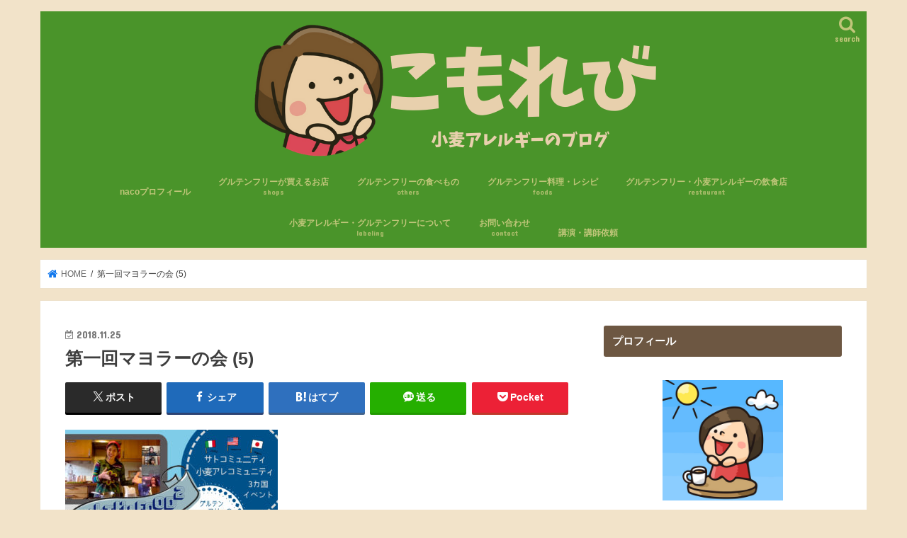

--- FILE ---
content_type: text/html; charset=UTF-8
request_url: https://nhkomorebi.com/healthyfood-2/%E7%AC%AC%E4%B8%80%E5%9B%9E%E3%83%9E%E3%83%A8%E3%83%A9%E3%83%BC%E3%81%AE%E4%BC%9A-5/
body_size: 13562
content:
<!doctype html> <!--[if lt IE 7]><html dir="ltr" lang="ja" prefix="og: https://ogp.me/ns#" class="no-js lt-ie9 lt-ie8 lt-ie7"><![endif]--> <!--[if (IE 7)&!(IEMobile)]><html dir="ltr" lang="ja" prefix="og: https://ogp.me/ns#" class="no-js lt-ie9 lt-ie8"><![endif]--> <!--[if (IE 8)&!(IEMobile)]><html dir="ltr" lang="ja" prefix="og: https://ogp.me/ns#" class="no-js lt-ie9"><![endif]--> <!--[if gt IE 8]><!--><html dir="ltr" lang="ja" prefix="og: https://ogp.me/ns#" class="no-js"><!--<![endif]--><head>  <script>(function(w,d,s,l,i){w[l]=w[l]||[];w[l].push({'gtm.start':
new Date().getTime(),event:'gtm.js'});var f=d.getElementsByTagName(s)[0],
j=d.createElement(s),dl=l!='dataLayer'?'&l='+l:'';j.async=true;j.src=
'https://www.googletagmanager.com/gtm.js?id='+i+dl;f.parentNode.insertBefore(j,f);
})(window,document,'script','dataLayer','GTM-WQBFFDB');</script> <meta charset="utf-8"><meta http-equiv="X-UA-Compatible" content="IE=edge"><meta name="HandheldFriendly" content="True"><meta name="MobileOptimized" content="320"><meta name="viewport" content="width=device-width, initial-scale=1"/><script data-cfasync="false" id="ao_optimized_gfonts_config">WebFontConfig={google:{families:["Concert One","Lato"] },classes:false, events:false, timeout:1500};</script><link rel="apple-touch-icon" href="https://nhkomorebi.com/wp-content/uploads/2017/11/03.jpg"><link rel="icon" href="https://nhkomorebi.com/wp-content/uploads/2017/12/naco.jpg"><link rel="pingback" href="https://nhkomorebi.com/xmlrpc.php"> <!--[if IE]><link rel="shortcut icon" href="https://nhkomorebi.com/wp-content/uploads/2019/05/07.jpg"><![endif]--> <!--[if lt IE 9]> <script src="//html5shiv.googlecode.com/svn/trunk/html5.js"></script> <script src="//css3-mediaqueries-js.googlecode.com/svn/trunk/css3-mediaqueries.js"></script> <![endif]--><link media="all" href="https://nhkomorebi.com/wp-content/cache/autoptimize/css/autoptimize_20b51b618171244cef9e4ebe0b162b01.css" rel="stylesheet"><title>第一回マヨラーの会 (5) | こもれび</title><meta name="robots" content="max-snippet:-1, max-image-preview:large, max-video-preview:-1" /><meta name="author" content="naco"/><meta name="google-site-verification" content="YeMWlYB1hqnwwC1k_LwYD4nKtX-KOTNV0VplyRGpiDs" /><meta name="p:domain_verify" content="1151f251c284c27b1c13374a12e5c892" /><link rel="canonical" href="https://nhkomorebi.com/healthyfood-2/%e7%ac%ac%e4%b8%80%e5%9b%9e%e3%83%9e%e3%83%a8%e3%83%a9%e3%83%bc%e3%81%ae%e4%bc%9a-5/" /><meta name="generator" content="All in One SEO (AIOSEO) 4.9.3" /><meta property="og:locale" content="ja_JP" /><meta property="og:site_name" content="こもれび" /><meta property="og:type" content="article" /><meta property="og:title" content="第一回マヨラーの会 (5) | こもれび" /><meta property="og:url" content="https://nhkomorebi.com/healthyfood-2/%e7%ac%ac%e4%b8%80%e5%9b%9e%e3%83%9e%e3%83%a8%e3%83%a9%e3%83%bc%e3%81%ae%e4%bc%9a-5/" /><meta property="article:published_time" content="2018-11-24T15:33:41+00:00" /><meta property="article:modified_time" content="2018-11-24T15:33:41+00:00" /><meta name="twitter:card" content="summary_large_image" /><meta name="twitter:site" content="@naco_komugialle" /><meta name="twitter:title" content="第一回マヨラーの会 (5) | こもれび" /><meta name="twitter:creator" content="@naco_komugialle" /> <script type="application/ld+json" class="aioseo-schema">{"@context":"https:\/\/schema.org","@graph":[{"@type":"BreadcrumbList","@id":"https:\/\/nhkomorebi.com\/healthyfood-2\/%e7%ac%ac%e4%b8%80%e5%9b%9e%e3%83%9e%e3%83%a8%e3%83%a9%e3%83%bc%e3%81%ae%e4%bc%9a-5\/#breadcrumblist","itemListElement":[{"@type":"ListItem","@id":"https:\/\/nhkomorebi.com#listItem","position":1,"name":"Home","item":"https:\/\/nhkomorebi.com","nextItem":{"@type":"ListItem","@id":"https:\/\/nhkomorebi.com\/healthyfood-2\/%e7%ac%ac%e4%b8%80%e5%9b%9e%e3%83%9e%e3%83%a8%e3%83%a9%e3%83%bc%e3%81%ae%e4%bc%9a-5\/#listItem","name":"\u7b2c\u4e00\u56de\u30de\u30e8\u30e9\u30fc\u306e\u4f1a (5)"}},{"@type":"ListItem","@id":"https:\/\/nhkomorebi.com\/healthyfood-2\/%e7%ac%ac%e4%b8%80%e5%9b%9e%e3%83%9e%e3%83%a8%e3%83%a9%e3%83%bc%e3%81%ae%e4%bc%9a-5\/#listItem","position":2,"name":"\u7b2c\u4e00\u56de\u30de\u30e8\u30e9\u30fc\u306e\u4f1a (5)","previousItem":{"@type":"ListItem","@id":"https:\/\/nhkomorebi.com#listItem","name":"Home"}}]},{"@type":"ItemPage","@id":"https:\/\/nhkomorebi.com\/healthyfood-2\/%e7%ac%ac%e4%b8%80%e5%9b%9e%e3%83%9e%e3%83%a8%e3%83%a9%e3%83%bc%e3%81%ae%e4%bc%9a-5\/#itempage","url":"https:\/\/nhkomorebi.com\/healthyfood-2\/%e7%ac%ac%e4%b8%80%e5%9b%9e%e3%83%9e%e3%83%a8%e3%83%a9%e3%83%bc%e3%81%ae%e4%bc%9a-5\/","name":"\u7b2c\u4e00\u56de\u30de\u30e8\u30e9\u30fc\u306e\u4f1a (5) | \u3053\u3082\u308c\u3073","inLanguage":"ja","isPartOf":{"@id":"https:\/\/nhkomorebi.com\/#website"},"breadcrumb":{"@id":"https:\/\/nhkomorebi.com\/healthyfood-2\/%e7%ac%ac%e4%b8%80%e5%9b%9e%e3%83%9e%e3%83%a8%e3%83%a9%e3%83%bc%e3%81%ae%e4%bc%9a-5\/#breadcrumblist"},"author":{"@id":"https:\/\/nhkomorebi.com\/author\/naho\/#author"},"creator":{"@id":"https:\/\/nhkomorebi.com\/author\/naho\/#author"},"datePublished":"2018-11-25T00:33:41+09:00","dateModified":"2018-11-25T00:33:41+09:00"},{"@type":"Organization","@id":"https:\/\/nhkomorebi.com\/#organization","name":"\u3053\u3082\u308c\u3073","description":"\u5c0f\u9ea6\u30a2\u30ec\u30eb\u30ae\u30fc\u3001\u30b0\u30eb\u30c6\u30f3\u30d5\u30ea\u30fc\u60c5\u5831\u30d6\u30ed\u30b0","url":"https:\/\/nhkomorebi.com\/","sameAs":["https:\/\/twitter.com\/naco_komugialle","https:\/\/www.instagram.com\/naco.komugialle\/"]},{"@type":"Person","@id":"https:\/\/nhkomorebi.com\/author\/naho\/#author","url":"https:\/\/nhkomorebi.com\/author\/naho\/","name":"naco","image":{"@type":"ImageObject","@id":"https:\/\/nhkomorebi.com\/healthyfood-2\/%e7%ac%ac%e4%b8%80%e5%9b%9e%e3%83%9e%e3%83%a8%e3%83%a9%e3%83%bc%e3%81%ae%e4%bc%9a-5\/#authorImage","url":"https:\/\/secure.gravatar.com\/avatar\/b5824f9f18911d7a717c83820faad8c82948e7a58e3ca63101b0a4861d728bbd?s=96&d=mm&r=g","width":96,"height":96,"caption":"naco"}},{"@type":"WebSite","@id":"https:\/\/nhkomorebi.com\/#website","url":"https:\/\/nhkomorebi.com\/","name":"\u3053\u3082\u308c\u3073","description":"\u5c0f\u9ea6\u30a2\u30ec\u30eb\u30ae\u30fc\u3001\u30b0\u30eb\u30c6\u30f3\u30d5\u30ea\u30fc\u60c5\u5831\u30d6\u30ed\u30b0","inLanguage":"ja","publisher":{"@id":"https:\/\/nhkomorebi.com\/#organization"}}]}</script> <link rel='dns-prefetch' href='//webfonts.xserver.jp' /><link rel='dns-prefetch' href='//ajax.googleapis.com' /><link rel='dns-prefetch' href='//widgetlogic.org' /><link rel='dns-prefetch' href='//cdn.jsdelivr.net' /><link rel='dns-prefetch' href='//maxcdn.bootstrapcdn.com' /><link href='https://fonts.gstatic.com' crossorigin='anonymous' rel='preconnect' /><link href='https://ajax.googleapis.com' rel='preconnect' /><link href='https://fonts.googleapis.com' rel='preconnect' /><link rel="alternate" type="application/rss+xml" title="こもれび &raquo; フィード" href="https://nhkomorebi.com/feed/" /><link rel="alternate" type="application/rss+xml" title="こもれび &raquo; コメントフィード" href="https://nhkomorebi.com/comments/feed/" /> <!--noptimize--><script data-wpfc-render="false" id="nhkom-ready">
			window.advanced_ads_ready=function(e,a){a=a||"complete";var d=function(e){return"interactive"===a?"loading"!==e:"complete"===e};d(document.readyState)?e():document.addEventListener("readystatechange",(function(a){d(a.target.readyState)&&e()}),{once:"interactive"===a})},window.advanced_ads_ready_queue=window.advanced_ads_ready_queue||[];		</script>
		<!--/noptimize--><link rel='stylesheet' id='sb-font-awesome-css' href='https://maxcdn.bootstrapcdn.com/font-awesome/4.7.0/css/font-awesome.min.css' type='text/css' media='all' /><link rel='stylesheet' id='fontawesome-css' href='//maxcdn.bootstrapcdn.com/font-awesome/4.7.0/css/font-awesome.min.css' type='text/css' media='all' /> <script type="text/javascript" src="//ajax.googleapis.com/ajax/libs/jquery/1.12.4/jquery.min.js" id="jquery-js"></script> <script type="text/javascript" src="//webfonts.xserver.jp/js/xserverv3.js?fadein=0" id="typesquare_std-js"></script> <script type="text/javascript" id="aurora-heatmap-js-extra">var aurora_heatmap = {"_mode":"reporter","ajax_url":"https:\/\/nhkomorebi.com\/wp-admin\/admin-ajax.php","action":"aurora_heatmap","reports":"click_pc,click_mobile,breakaway_pc,breakaway_mobile,attention_pc,attention_mobile","debug":"0","ajax_delay_time":"3000","ajax_interval":"10","ajax_bulk":"10"};</script> <link rel="https://api.w.org/" href="https://nhkomorebi.com/wp-json/" /><link rel="alternate" title="JSON" type="application/json" href="https://nhkomorebi.com/wp-json/wp/v2/media/4583" /><link rel="EditURI" type="application/rsd+xml" title="RSD" href="https://nhkomorebi.com/xmlrpc.php?rsd" /><link rel='shortlink' href='https://nhkomorebi.com/?p=4583' /><link rel="alternate" title="oEmbed (JSON)" type="application/json+oembed" href="https://nhkomorebi.com/wp-json/oembed/1.0/embed?url=https%3A%2F%2Fnhkomorebi.com%2Fhealthyfood-2%2F%25e7%25ac%25ac%25e4%25b8%2580%25e5%259b%259e%25e3%2583%259e%25e3%2583%25a8%25e3%2583%25a9%25e3%2583%25bc%25e3%2581%25ae%25e4%25bc%259a-5%2F" /><link rel="alternate" title="oEmbed (XML)" type="text/xml+oembed" href="https://nhkomorebi.com/wp-json/oembed/1.0/embed?url=https%3A%2F%2Fnhkomorebi.com%2Fhealthyfood-2%2F%25e7%25ac%25ac%25e4%25b8%2580%25e5%259b%259e%25e3%2583%259e%25e3%2583%25a8%25e3%2583%25a9%25e3%2583%25bc%25e3%2581%25ae%25e4%25bc%259a-5%2F&#038;format=xml" /> <script type="text/javascript">var ajaxurl = "https://nhkomorebi.com/wp-admin/admin-ajax.php";</script> <meta name="thumbnail" content="https://nhkomorebi.com/wp-content/uploads/2018/11/a1705abe45d4a36dc42b6c79bc3f42fd.jpg" /><link rel="icon" href="https://nhkomorebi.com/wp-content/uploads/2019/05/cropped-07-3-32x32.jpg" sizes="32x32" /><link rel="icon" href="https://nhkomorebi.com/wp-content/uploads/2019/05/cropped-07-3-192x192.jpg" sizes="192x192" /><link rel="apple-touch-icon" href="https://nhkomorebi.com/wp-content/uploads/2019/05/cropped-07-3-180x180.jpg" /><meta name="msapplication-TileImage" content="https://nhkomorebi.com/wp-content/uploads/2019/05/cropped-07-3-270x270.jpg" /><script data-cfasync="false" id="ao_optimized_gfonts_webfontloader">(function() {var wf = document.createElement('script');wf.src='https://ajax.googleapis.com/ajax/libs/webfont/1/webfont.js';wf.type='text/javascript';wf.async='true';var s=document.getElementsByTagName('script')[0];s.parentNode.insertBefore(wf, s);})();</script></head><body class="attachment wp-singular attachment-template-default single single-attachment postid-4583 attachmentid-4583 attachment-jpeg custom-background wp-theme-jstork wp-child-theme-jstork_custom rttpg rttpg-7.8.8 radius-frontend rttpg-body-wrap rttpg-flaticon bg pannavi_on h_default sidebarright undo_off aa-prefix-nhkom-"> <noscript><iframe src="https://www.googletagmanager.com/ns.html?id=GTM-WQBFFDB"
height="0" width="0" style="display:none;visibility:hidden"></iframe></noscript><div id="container"><header class="header animated fadeIn headercenter" role="banner"><div id="inner-header" class="wrap cf"><div id="logo" class="gf fs_m"><p class="h1 img"><a href="https://nhkomorebi.com"><img src="https://nhkomorebi.com/wp-content/uploads/2018/12/0da3b22a78d750b09ed0af5569d468ca.png" alt="こもれび"></a></p></div> <a href="#searchbox" data-remodal-target="searchbox" class="nav_btn search_btn"><span class="text gf">search</span></a><nav id="g_nav" role="navigation"><ul id="menu-%e3%83%96%e3%83%ad%e3%82%b0%e3%83%88%e3%83%83%e3%83%97%e4%b8%8b" class="nav top-nav cf"><li id="menu-item-4639" class="menu-item menu-item-type-post_type menu-item-object-page menu-item-4639"><a href="https://nhkomorebi.com/profile2/">nacoプロフィール</a></li><li id="menu-item-5987" class="menu-item menu-item-type-taxonomy menu-item-object-category menu-item-has-children menu-item-5987"><a href="https://nhkomorebi.com/category/gluten-free-shops/">グルテンフリーが買えるお店<span class="gf">shops</span></a><ul class="sub-menu"><li id="menu-item-5990" class="menu-item menu-item-type-taxonomy menu-item-object-category menu-item-has-children menu-item-5990"><a href="https://nhkomorebi.com/category/gluten-free-shops/convenience/">コンビニのグルテンフリー商品<span class="gf">convenience</span></a><ul class="sub-menu"><li id="menu-item-5991" class="menu-item menu-item-type-taxonomy menu-item-object-category menu-item-5991"><a href="https://nhkomorebi.com/category/gluten-free-shops/convenience/7-eleven/">セブンイレブン</a></li><li id="menu-item-5992" class="menu-item menu-item-type-taxonomy menu-item-object-category menu-item-5992"><a href="https://nhkomorebi.com/category/gluten-free-shops/convenience/familymart/">ファミリーマート</a></li><li id="menu-item-5993" class="menu-item menu-item-type-taxonomy menu-item-object-category menu-item-5993"><a href="https://nhkomorebi.com/category/gluten-free-shops/convenience/lawson/">ローソン</a></li><li id="menu-item-5994" class="menu-item menu-item-type-taxonomy menu-item-object-category menu-item-5994"><a href="https://nhkomorebi.com/category/gluten-free-shops/convenience/lawson-store-100/">ローソンストア100</a></li></ul></li><li id="menu-item-5996" class="menu-item menu-item-type-taxonomy menu-item-object-category menu-item-5996"><a href="https://nhkomorebi.com/category/gluten-free-shops/muji/">無印良品<span class="gf">muji</span></a></li><li id="menu-item-5995" class="menu-item menu-item-type-taxonomy menu-item-object-category menu-item-5995"><a href="https://nhkomorebi.com/category/gluten-free-shops/seijoishii/">成城石井<span class="gf">seijoishii</span></a></li><li id="menu-item-5989" class="menu-item menu-item-type-taxonomy menu-item-object-category menu-item-5989"><a href="https://nhkomorebi.com/category/gluten-free-shops/kaldi/">カルディ</a></li><li id="menu-item-5988" class="menu-item menu-item-type-taxonomy menu-item-object-category menu-item-5988"><a href="https://nhkomorebi.com/category/gluten-free-shops/others-gluten-free-shops/">その他<span class="gf">others</span></a></li></ul></li><li id="menu-item-5997" class="menu-item menu-item-type-taxonomy menu-item-object-category menu-item-5997"><a href="https://nhkomorebi.com/category/others/">グルテンフリーの食べもの<span class="gf">others</span></a></li><li id="menu-item-5998" class="menu-item menu-item-type-taxonomy menu-item-object-category menu-item-has-children menu-item-5998"><a href="https://nhkomorebi.com/category/gluten-free-foods/">グルテンフリー料理・レシピ<span class="gf">foods</span></a><ul class="sub-menu"><li id="menu-item-5999" class="menu-item menu-item-type-taxonomy menu-item-object-category menu-item-5999"><a href="https://nhkomorebi.com/category/gluten-free-foods/snack-gluten-free-foods/">おやつ</a></li><li id="menu-item-6000" class="menu-item menu-item-type-taxonomy menu-item-object-category menu-item-6000"><a href="https://nhkomorebi.com/category/gluten-free-foods/bread/">パン<span class="gf">bread</span></a></li><li id="menu-item-6001" class="menu-item menu-item-type-taxonomy menu-item-object-category menu-item-6001"><a href="https://nhkomorebi.com/category/gluten-free-foods/rice-flour-rise-gelee/">米粉・ライスジュレ</a></li><li id="menu-item-6002" class="menu-item menu-item-type-taxonomy menu-item-object-category menu-item-6002"><a href="https://nhkomorebi.com/category/gluten-free-foods/spice/">調味料<span class="gf">Spice</span></a></li><li id="menu-item-6003" class="menu-item menu-item-type-taxonomy menu-item-object-category menu-item-6003"><a href="https://nhkomorebi.com/category/gluten-free-foods/noodles/">麺</a></li></ul></li><li id="menu-item-6004" class="menu-item menu-item-type-taxonomy menu-item-object-category menu-item-has-children menu-item-6004"><a href="https://nhkomorebi.com/category/restaurant/">グルテンフリー・小麦アレルギーの飲食店<span class="gf">restaurant</span></a><ul class="sub-menu"><li id="menu-item-6005" class="menu-item menu-item-type-taxonomy menu-item-object-category menu-item-6005"><a href="https://nhkomorebi.com/category/restaurant/cafe/">カフェ・レストラン<span class="gf">cafe</span></a></li><li id="menu-item-6006" class="menu-item menu-item-type-taxonomy menu-item-object-category menu-item-6006"><a href="https://nhkomorebi.com/category/restaurant/bakery/">パン屋さん<span class="gf">Bakery</span></a></li><li id="menu-item-6007" class="menu-item menu-item-type-taxonomy menu-item-object-category menu-item-6007"><a href="https://nhkomorebi.com/category/restaurant/mos-burger/">モスバーガー<span class="gf">mos</span></a></li></ul></li><li id="menu-item-6009" class="menu-item menu-item-type-taxonomy menu-item-object-category menu-item-has-children menu-item-6009"><a href="https://nhkomorebi.com/category/labeling/">小麦アレルギー・グルテンフリーについて<span class="gf">labeling</span></a><ul class="sub-menu"><li id="menu-item-6010" class="menu-item menu-item-type-taxonomy menu-item-object-category menu-item-has-children menu-item-6010"><a href="https://nhkomorebi.com/category/labeling/experiences/">わたしの小麦アレルギー体験<span class="gf">experiences</span></a><ul class="sub-menu"><li id="menu-item-6012" class="menu-item menu-item-type-taxonomy menu-item-object-category menu-item-6012"><a href="https://nhkomorebi.com/category/labeling/wheat-allergy-life/epipen/">エピペン<span class="gf">epipen</span></a></li><li id="menu-item-6013" class="menu-item menu-item-type-taxonomy menu-item-object-category menu-item-6013"><a href="https://nhkomorebi.com/category/labeling/wheat-allergy-life/important-point/">気をつけること<span class="gf">important point</span></a></li></ul></li><li id="menu-item-6011" class="menu-item menu-item-type-taxonomy menu-item-object-category menu-item-6011"><a href="https://nhkomorebi.com/category/labeling/wheat-allergy-life/">小麦アレルギーの生活<span class="gf">life</span></a></li></ul></li><li id="menu-item-1832" class="menu-item menu-item-type-post_type menu-item-object-page menu-item-1832"><a href="https://nhkomorebi.com/contact/">お問い合わせ<span class="gf">contact</span></a></li><li id="menu-item-6736" class="menu-item menu-item-type-post_type menu-item-object-page menu-item-6736"><a href="https://nhkomorebi.com/offer/">講演・講師依頼</a></li></ul></nav> <a href="#spnavi" data-remodal-target="spnavi" class="nav_btn"><span class="text gf">menu</span></a></div></header><div class="remodal" data-remodal-id="spnavi" data-remodal-options="hashTracking:false"> <button data-remodal-action="close" class="remodal-close"><span class="text gf">CLOSE</span></button><ul id="menu-%e3%83%96%e3%83%ad%e3%82%b0%e3%83%88%e3%83%83%e3%83%97%e4%b8%8b-1" class="sp_g_nav nav top-nav cf"><li class="menu-item menu-item-type-post_type menu-item-object-page menu-item-4639"><a href="https://nhkomorebi.com/profile2/">nacoプロフィール</a></li><li class="menu-item menu-item-type-taxonomy menu-item-object-category menu-item-has-children menu-item-5987"><a href="https://nhkomorebi.com/category/gluten-free-shops/">グルテンフリーが買えるお店<span class="gf">shops</span></a><ul class="sub-menu"><li class="menu-item menu-item-type-taxonomy menu-item-object-category menu-item-has-children menu-item-5990"><a href="https://nhkomorebi.com/category/gluten-free-shops/convenience/">コンビニのグルテンフリー商品<span class="gf">convenience</span></a><ul class="sub-menu"><li class="menu-item menu-item-type-taxonomy menu-item-object-category menu-item-5991"><a href="https://nhkomorebi.com/category/gluten-free-shops/convenience/7-eleven/">セブンイレブン</a></li><li class="menu-item menu-item-type-taxonomy menu-item-object-category menu-item-5992"><a href="https://nhkomorebi.com/category/gluten-free-shops/convenience/familymart/">ファミリーマート</a></li><li class="menu-item menu-item-type-taxonomy menu-item-object-category menu-item-5993"><a href="https://nhkomorebi.com/category/gluten-free-shops/convenience/lawson/">ローソン</a></li><li class="menu-item menu-item-type-taxonomy menu-item-object-category menu-item-5994"><a href="https://nhkomorebi.com/category/gluten-free-shops/convenience/lawson-store-100/">ローソンストア100</a></li></ul></li><li class="menu-item menu-item-type-taxonomy menu-item-object-category menu-item-5996"><a href="https://nhkomorebi.com/category/gluten-free-shops/muji/">無印良品<span class="gf">muji</span></a></li><li class="menu-item menu-item-type-taxonomy menu-item-object-category menu-item-5995"><a href="https://nhkomorebi.com/category/gluten-free-shops/seijoishii/">成城石井<span class="gf">seijoishii</span></a></li><li class="menu-item menu-item-type-taxonomy menu-item-object-category menu-item-5989"><a href="https://nhkomorebi.com/category/gluten-free-shops/kaldi/">カルディ</a></li><li class="menu-item menu-item-type-taxonomy menu-item-object-category menu-item-5988"><a href="https://nhkomorebi.com/category/gluten-free-shops/others-gluten-free-shops/">その他<span class="gf">others</span></a></li></ul></li><li class="menu-item menu-item-type-taxonomy menu-item-object-category menu-item-5997"><a href="https://nhkomorebi.com/category/others/">グルテンフリーの食べもの<span class="gf">others</span></a></li><li class="menu-item menu-item-type-taxonomy menu-item-object-category menu-item-has-children menu-item-5998"><a href="https://nhkomorebi.com/category/gluten-free-foods/">グルテンフリー料理・レシピ<span class="gf">foods</span></a><ul class="sub-menu"><li class="menu-item menu-item-type-taxonomy menu-item-object-category menu-item-5999"><a href="https://nhkomorebi.com/category/gluten-free-foods/snack-gluten-free-foods/">おやつ</a></li><li class="menu-item menu-item-type-taxonomy menu-item-object-category menu-item-6000"><a href="https://nhkomorebi.com/category/gluten-free-foods/bread/">パン<span class="gf">bread</span></a></li><li class="menu-item menu-item-type-taxonomy menu-item-object-category menu-item-6001"><a href="https://nhkomorebi.com/category/gluten-free-foods/rice-flour-rise-gelee/">米粉・ライスジュレ</a></li><li class="menu-item menu-item-type-taxonomy menu-item-object-category menu-item-6002"><a href="https://nhkomorebi.com/category/gluten-free-foods/spice/">調味料<span class="gf">Spice</span></a></li><li class="menu-item menu-item-type-taxonomy menu-item-object-category menu-item-6003"><a href="https://nhkomorebi.com/category/gluten-free-foods/noodles/">麺</a></li></ul></li><li class="menu-item menu-item-type-taxonomy menu-item-object-category menu-item-has-children menu-item-6004"><a href="https://nhkomorebi.com/category/restaurant/">グルテンフリー・小麦アレルギーの飲食店<span class="gf">restaurant</span></a><ul class="sub-menu"><li class="menu-item menu-item-type-taxonomy menu-item-object-category menu-item-6005"><a href="https://nhkomorebi.com/category/restaurant/cafe/">カフェ・レストラン<span class="gf">cafe</span></a></li><li class="menu-item menu-item-type-taxonomy menu-item-object-category menu-item-6006"><a href="https://nhkomorebi.com/category/restaurant/bakery/">パン屋さん<span class="gf">Bakery</span></a></li><li class="menu-item menu-item-type-taxonomy menu-item-object-category menu-item-6007"><a href="https://nhkomorebi.com/category/restaurant/mos-burger/">モスバーガー<span class="gf">mos</span></a></li></ul></li><li class="menu-item menu-item-type-taxonomy menu-item-object-category menu-item-has-children menu-item-6009"><a href="https://nhkomorebi.com/category/labeling/">小麦アレルギー・グルテンフリーについて<span class="gf">labeling</span></a><ul class="sub-menu"><li class="menu-item menu-item-type-taxonomy menu-item-object-category menu-item-has-children menu-item-6010"><a href="https://nhkomorebi.com/category/labeling/experiences/">わたしの小麦アレルギー体験<span class="gf">experiences</span></a><ul class="sub-menu"><li class="menu-item menu-item-type-taxonomy menu-item-object-category menu-item-6012"><a href="https://nhkomorebi.com/category/labeling/wheat-allergy-life/epipen/">エピペン<span class="gf">epipen</span></a></li><li class="menu-item menu-item-type-taxonomy menu-item-object-category menu-item-6013"><a href="https://nhkomorebi.com/category/labeling/wheat-allergy-life/important-point/">気をつけること<span class="gf">important point</span></a></li></ul></li><li class="menu-item menu-item-type-taxonomy menu-item-object-category menu-item-6011"><a href="https://nhkomorebi.com/category/labeling/wheat-allergy-life/">小麦アレルギーの生活<span class="gf">life</span></a></li></ul></li><li class="menu-item menu-item-type-post_type menu-item-object-page menu-item-1832"><a href="https://nhkomorebi.com/contact/">お問い合わせ<span class="gf">contact</span></a></li><li class="menu-item menu-item-type-post_type menu-item-object-page menu-item-6736"><a href="https://nhkomorebi.com/offer/">講演・講師依頼</a></li></ul><button data-remodal-action="close" class="remodal-close"><span class="text gf">CLOSE</span></button></div><div class="remodal searchbox" data-remodal-id="searchbox" data-remodal-options="hashTracking:false"><div class="search cf"><dl><dt>キーワードで記事を検索</dt><dd><form role="search" method="get" id="searchform" class="searchform cf" action="https://nhkomorebi.com/" > <input type="search" placeholder="検索する" value="" name="s" id="s" /> <button type="submit" id="searchsubmit" ><i class="fa fa-search"></i></button></form></dd></dl></div> <button data-remodal-action="close" class="remodal-close"><span class="text gf">CLOSE</span></button></div><div id="breadcrumb" class="breadcrumb inner wrap cf"><ul itemscope itemtype="http://schema.org/BreadcrumbList"><li itemprop="itemListElement" itemscope itemtype="http://schema.org/ListItem" class="bc_homelink"><a itemprop="item" href="https://nhkomorebi.com/"><span itemprop="name"> HOME</span></a><meta itemprop="position" content="1" /></li><li itemprop="itemListElement" itemscope itemtype="http://schema.org/ListItem" class="bc_posttitle"><span itemprop="name">第一回マヨラーの会 (5)</span><meta itemprop="position" content="3" /></li></ul></div><div id="content"><div id="inner-content" class="wrap cf"><main id="main" class="m-all t-all d-5of7 cf" role="main"><article id="post-4583" class="post-4583 attachment type-attachment status-inherit hentry article cf" role="article"><header class="article-header entry-header"><p class="byline entry-meta vcard cf"> <time class="date gf entry-date updated"  datetime="2018-11-25">2018.11.25</time> <span class="writer name author"><span class="fn">naco</span></span></p><h1 class="entry-title single-title" itemprop="headline" rel="bookmark">第一回マヨラーの会 (5)</h1><div class="share short"><div class="sns"><ul class="cf"><li class="twitter"> <a target="blank" href="//twitter.com/intent/tweet?url=https%3A%2F%2Fnhkomorebi.com%2Fhealthyfood-2%2F%25e7%25ac%25ac%25e4%25b8%2580%25e5%259b%259e%25e3%2583%259e%25e3%2583%25a8%25e3%2583%25a9%25e3%2583%25bc%25e3%2581%25ae%25e4%25bc%259a-5%2F&text=%E7%AC%AC%E4%B8%80%E5%9B%9E%E3%83%9E%E3%83%A8%E3%83%A9%E3%83%BC%E3%81%AE%E4%BC%9A+%285%29&tw_p=tweetbutton" onclick="window.open(this.href, 'tweetwindow', 'width=550, height=450,personalbar=0,toolbar=0,scrollbars=1,resizable=1'); return false;"><span class="text">ポスト</span><span class="count"></span></a></li><li class="facebook"> <a href="//www.facebook.com/sharer.php?src=bm&u=https%3A%2F%2Fnhkomorebi.com%2Fhealthyfood-2%2F%25e7%25ac%25ac%25e4%25b8%2580%25e5%259b%259e%25e3%2583%259e%25e3%2583%25a8%25e3%2583%25a9%25e3%2583%25bc%25e3%2581%25ae%25e4%25bc%259a-5%2F&t=%E7%AC%AC%E4%B8%80%E5%9B%9E%E3%83%9E%E3%83%A8%E3%83%A9%E3%83%BC%E3%81%AE%E4%BC%9A+%285%29" onclick="javascript:window.open(this.href, '', 'menubar=no,toolbar=no,resizable=yes,scrollbars=yes,height=300,width=600');return false;"><i class="fa fa-facebook"></i><span class="text">シェア</span><span class="count"></span></a></li><li class="hatebu"> <a href="//b.hatena.ne.jp/add?mode=confirm&url=https://nhkomorebi.com/healthyfood-2/%e7%ac%ac%e4%b8%80%e5%9b%9e%e3%83%9e%e3%83%a8%e3%83%a9%e3%83%bc%e3%81%ae%e4%bc%9a-5/&title=%E7%AC%AC%E4%B8%80%E5%9B%9E%E3%83%9E%E3%83%A8%E3%83%A9%E3%83%BC%E3%81%AE%E4%BC%9A+%285%29" onclick="window.open(this.href, 'HBwindow', 'width=600, height=400, menubar=no, toolbar=no, scrollbars=yes'); return false;" target="_blank"><span class="text">はてブ</span><span class="count"></span></a></li><li class="line"> <a href="//line.me/R/msg/text/?%E7%AC%AC%E4%B8%80%E5%9B%9E%E3%83%9E%E3%83%A8%E3%83%A9%E3%83%BC%E3%81%AE%E4%BC%9A+%285%29%0Ahttps%3A%2F%2Fnhkomorebi.com%2Fhealthyfood-2%2F%25e7%25ac%25ac%25e4%25b8%2580%25e5%259b%259e%25e3%2583%259e%25e3%2583%25a8%25e3%2583%25a9%25e3%2583%25bc%25e3%2581%25ae%25e4%25bc%259a-5%2F" target="_blank"><span class="text">送る</span></a></li><li class="pocket"> <a href="//getpocket.com/edit?url=https://nhkomorebi.com/healthyfood-2/%e7%ac%ac%e4%b8%80%e5%9b%9e%e3%83%9e%e3%83%a8%e3%83%a9%e3%83%bc%e3%81%ae%e4%bc%9a-5/&title=第一回マヨラーの会 (5)" onclick="window.open(this.href, 'FBwindow', 'width=550, height=350, menubar=no, toolbar=no, scrollbars=yes'); return false;"><i class="fa fa-get-pocket"></i><span class="text">Pocket</span><span class="count"></span></a></li></ul></div></div></header><section class="entry-content cf"><p class="attachment"><a href='https://nhkomorebi.com/wp-content/uploads/2018/11/a1705abe45d4a36dc42b6c79bc3f42fd.jpg'><img width="300" height="169" src="[data-uri]" data-lazy-type="image" data-lazy-src="https://nhkomorebi.com/wp-content/uploads/2018/11/a1705abe45d4a36dc42b6c79bc3f42fd-300x169.jpg" class="lazy lazy-hidden attachment-medium size-medium" alt="" data-lazy-srcset="https://nhkomorebi.com/wp-content/uploads/2018/11/a1705abe45d4a36dc42b6c79bc3f42fd-300x169.jpg 300w, https://nhkomorebi.com/wp-content/uploads/2018/11/a1705abe45d4a36dc42b6c79bc3f42fd-768x432.jpg 768w, https://nhkomorebi.com/wp-content/uploads/2018/11/a1705abe45d4a36dc42b6c79bc3f42fd-1024x576.jpg 1024w, https://nhkomorebi.com/wp-content/uploads/2018/11/a1705abe45d4a36dc42b6c79bc3f42fd.jpg 1920w" data-lazy-sizes="auto, (max-width: 300px) 100vw, 300px" loading="lazy" decoding="async" /><noscript><img width="300" height="169" src="https://nhkomorebi.com/wp-content/uploads/2018/11/a1705abe45d4a36dc42b6c79bc3f42fd-300x169.jpg" class="attachment-medium size-medium" alt="" srcset="https://nhkomorebi.com/wp-content/uploads/2018/11/a1705abe45d4a36dc42b6c79bc3f42fd-300x169.jpg 300w, https://nhkomorebi.com/wp-content/uploads/2018/11/a1705abe45d4a36dc42b6c79bc3f42fd-768x432.jpg 768w, https://nhkomorebi.com/wp-content/uploads/2018/11/a1705abe45d4a36dc42b6c79bc3f42fd-1024x576.jpg 1024w, https://nhkomorebi.com/wp-content/uploads/2018/11/a1705abe45d4a36dc42b6c79bc3f42fd.jpg 1920w" sizes="auto, (max-width: 300px) 100vw, 300px" loading="lazy" decoding="async" /></noscript></a></p><div class="ahm-content-end-marker"></div></section><div class="sharewrap wow animated fadeIn" data-wow-delay="0.5s"><div class="share"><div class="sns"><ul class="cf"><li class="twitter"> <a target="blank" href="//twitter.com/intent/tweet?url=https%3A%2F%2Fnhkomorebi.com%2Fhealthyfood-2%2F%25e7%25ac%25ac%25e4%25b8%2580%25e5%259b%259e%25e3%2583%259e%25e3%2583%25a8%25e3%2583%25a9%25e3%2583%25bc%25e3%2581%25ae%25e4%25bc%259a-5%2F&text=%E7%AC%AC%E4%B8%80%E5%9B%9E%E3%83%9E%E3%83%A8%E3%83%A9%E3%83%BC%E3%81%AE%E4%BC%9A+%285%29&tw_p=tweetbutton" onclick="window.open(this.href, 'tweetwindow', 'width=550, height=450,personalbar=0,toolbar=0,scrollbars=1,resizable=1'); return false;"><span class="text">ポスト</span><span class="count"></span></a></li><li class="facebook"> <a href="//www.facebook.com/sharer.php?src=bm&u=https%3A%2F%2Fnhkomorebi.com%2Fhealthyfood-2%2F%25e7%25ac%25ac%25e4%25b8%2580%25e5%259b%259e%25e3%2583%259e%25e3%2583%25a8%25e3%2583%25a9%25e3%2583%25bc%25e3%2581%25ae%25e4%25bc%259a-5%2F&t=%E7%AC%AC%E4%B8%80%E5%9B%9E%E3%83%9E%E3%83%A8%E3%83%A9%E3%83%BC%E3%81%AE%E4%BC%9A+%285%29" onclick="javascript:window.open(this.href, '', 'menubar=no,toolbar=no,resizable=yes,scrollbars=yes,height=300,width=600');return false;"><i class="fa fa-facebook"></i><span class="text">シェア</span><span class="count"></span></a></li><li class="hatebu"> <a href="//b.hatena.ne.jp/add?mode=confirm&url=https://nhkomorebi.com/healthyfood-2/%e7%ac%ac%e4%b8%80%e5%9b%9e%e3%83%9e%e3%83%a8%e3%83%a9%e3%83%bc%e3%81%ae%e4%bc%9a-5/&title=%E7%AC%AC%E4%B8%80%E5%9B%9E%E3%83%9E%E3%83%A8%E3%83%A9%E3%83%BC%E3%81%AE%E4%BC%9A+%285%29" onclick="window.open(this.href, 'HBwindow', 'width=600, height=400, menubar=no, toolbar=no, scrollbars=yes'); return false;" target="_blank"><span class="text">はてブ</span><span class="count"></span></a></li><li class="line"> <a href="//line.me/R/msg/text/?%E7%AC%AC%E4%B8%80%E5%9B%9E%E3%83%9E%E3%83%A8%E3%83%A9%E3%83%BC%E3%81%AE%E4%BC%9A+%285%29%0Ahttps%3A%2F%2Fnhkomorebi.com%2Fhealthyfood-2%2F%25e7%25ac%25ac%25e4%25b8%2580%25e5%259b%259e%25e3%2583%259e%25e3%2583%25a8%25e3%2583%25a9%25e3%2583%25bc%25e3%2581%25ae%25e4%25bc%259a-5%2F" target="_blank"><span class="text">送る</span></a></li><li class="pocket"> <a href="//getpocket.com/edit?url=https://nhkomorebi.com/healthyfood-2/%e7%ac%ac%e4%b8%80%e5%9b%9e%e3%83%9e%e3%83%a8%e3%83%a9%e3%83%bc%e3%81%ae%e4%bc%9a-5/&title=第一回マヨラーの会 (5)" onclick="window.open(this.href, 'FBwindow', 'width=550, height=350, menubar=no, toolbar=no, scrollbars=yes'); return false;"><i class="fa fa-get-pocket"></i><span class="text">Pocket</span><span class="count"></span></a></li><li class="feedly"> <a href="https://feedly.com/i/subscription/feed/https://nhkomorebi.com/feed/"  target="blank"><i class="fa fa-rss"></i><span class="text">feedly</span><span class="count"></span></a></li></ul></div></div></div><div class="cta-wrap wow animated fadeIn" data-wow-delay="0.7s"><div id="text-13" class="ctawidget widget_text"><div class="textwidget"><div class="cta-inner cf"><br /><div class="column-wrap cf "><br /><div class="d-1of2 t-1of2 m-all "><img decoding="async" class="lazy lazy-hidden aligncenter" src="[data-uri]" data-lazy-type="image" data-lazy-src="https://nhkomorebi.com/wp-content/uploads/2020/03/31e3398b529269c88676e6457347da80.jpg" /><noscript><img decoding="async" class="aligncenter" src="https://nhkomorebi.com/wp-content/uploads/2020/03/31e3398b529269c88676e6457347da80.jpg" /></noscript></div><br /><div class="d-1of2 t-1of2 m-all "></p><h3 style="text-align: center;"><span class="wf-roundedmplus1c">小麦アレルギー<br /> オンラインサロン<br /> はじめました</span></h3><p><span class="wf-roundedmplus1c">わたしnacoといっしょに、小麦アレルギーのコミュニティをつくりませんか。</span></p><p><div class="btn-wrap aligncenter rich_yellow"><a href="https://nhkomorebi.com/post_lp/komugi/">詳しくは、こちらから</a></div><br /></div><br /></div><br /></div></div></div></div></article><div class="np-post"><div class="navigation"><div class="prev np-post-list"><div class="home_link"> <a href="https://nhkomorebi.com"><figure class="eyecatch"><i class="fa fa-home"></i></figure><span class="ttl">トップページへ</span></a></div></div><div class="next np-post-list"><div class="home_link"> <a href="https://nhkomorebi.com"><span class="ttl">トップページへ</span><figure class="eyecatch"><i class="fa fa-home"></i></figure></a></div></div></div></div><div class="related-box original-related wow animated fadeIn cf"><div class="inbox"><h2 class="related-h h_ttl"><span class="gf">RECOMMEND</span>こちらの記事も人気です。</h2><div class="related-post"><ul class="related-list cf"><li rel="bookmark" title="【これは知っとこ！】グルテンフリーと小麦アレルギー表示のちがい"> <a href="https://nhkomorebi.com/gluten-free-2/" rel=\"bookmark" title="【これは知っとこ！】グルテンフリーと小麦アレルギー表示のちがい" class="title"><figure class="eyecatch"> <img width="300" height="200" src="[data-uri]" data-lazy-type="image" data-lazy-src="https://nhkomorebi.com/wp-content/uploads/2019/11/d42c7fc6584b3da875d64c70b67b92d0-300x200.png" class="lazy lazy-hidden attachment-post-thum size-post-thum wp-post-image" alt="" decoding="async" fetchpriority="high" loading="lazy" /><noscript><img width="300" height="200" src="https://nhkomorebi.com/wp-content/uploads/2019/11/d42c7fc6584b3da875d64c70b67b92d0-300x200.png" class="attachment-post-thum size-post-thum wp-post-image" alt="" decoding="async" fetchpriority="high" loading="lazy" /></noscript> <span class="cat-name">小麦アレルギー・グルテンフリーについて</span></figure> <time class="date gf">2019.11.4</time><h3 class="ttl"> 【これは知っとこ！】グルテンフリーと小麦アレルギー表示のちがい</h3> </a></li><li rel="bookmark" title="【グルテンフリー】モスバーガーに低アレルゲンバーガー登場！"> <a href="https://nhkomorebi.com/mos-burger/" rel=\"bookmark" title="【グルテンフリー】モスバーガーに低アレルゲンバーガー登場！" class="title"><figure class="eyecatch"> <img width="300" height="200" src="[data-uri]" data-lazy-type="image" data-lazy-src="https://nhkomorebi.com/wp-content/uploads/2017/11/749167c11100690566b6ce6af9f700e4-300x200.jpg" class="lazy lazy-hidden attachment-post-thum size-post-thum wp-post-image" alt="" decoding="async" loading="lazy" /><noscript><img width="300" height="200" src="https://nhkomorebi.com/wp-content/uploads/2017/11/749167c11100690566b6ce6af9f700e4-300x200.jpg" class="attachment-post-thum size-post-thum wp-post-image" alt="" decoding="async" loading="lazy" /></noscript> <span class="cat-name">モスバーガー</span></figure> <time class="date gf">2017.11.9</time><h3 class="ttl"> 【グルテンフリー】モスバーガーに低アレルゲンバーガー登場！</h3> </a></li><li rel="bookmark" title="ナチュラルローソンはどんなコンビニ？グルテンフリー商品はある？"> <a href="https://nhkomorebi.com/natural-lawson/" rel=\"bookmark" title="ナチュラルローソンはどんなコンビニ？グルテンフリー商品はある？" class="title"><figure class="eyecatch"> <img width="300" height="200" src="[data-uri]" data-lazy-type="image" data-lazy-src="https://nhkomorebi.com/wp-content/uploads/2018/07/13fcfba63d381719b35158c339b66757-300x200.jpg" class="lazy lazy-hidden attachment-post-thum size-post-thum wp-post-image" alt="" decoding="async" loading="lazy" /><noscript><img width="300" height="200" src="https://nhkomorebi.com/wp-content/uploads/2018/07/13fcfba63d381719b35158c339b66757-300x200.jpg" class="attachment-post-thum size-post-thum wp-post-image" alt="" decoding="async" loading="lazy" /></noscript> <span class="cat-name">コンビニのグルテンフリー商品</span></figure> <time class="date gf">2018.7.25</time><h3 class="ttl"> ナチュラルローソンはどんなコンビニ？グルテンフリー商品はある？</h3> </a></li><li rel="bookmark" title="【体験記録】小麦アレルギーによるアナフィラキシーショックで救急搬送された私の記録"> <a href="https://nhkomorebi.com/wheat-anaphylaxis/" rel=\"bookmark" title="【体験記録】小麦アレルギーによるアナフィラキシーショックで救急搬送された私の記録" class="title"><figure class="eyecatch"> <img width="300" height="200" src="[data-uri]" data-lazy-type="image" data-lazy-src="https://nhkomorebi.com/wp-content/uploads/2024/11/c535e2d3d73aee9bd6c9ff2cc6e363d6-300x200.jpg" class="lazy lazy-hidden attachment-post-thum size-post-thum wp-post-image" alt="【体験記録】小麦アレルギーによるアナフィラキシーショックで救急搬送された記録｜重度アレルギーの怖さと大切な教訓" decoding="async" loading="lazy" /><noscript><img width="300" height="200" src="https://nhkomorebi.com/wp-content/uploads/2024/11/c535e2d3d73aee9bd6c9ff2cc6e363d6-300x200.jpg" class="attachment-post-thum size-post-thum wp-post-image" alt="【体験記録】小麦アレルギーによるアナフィラキシーショックで救急搬送された記録｜重度アレルギーの怖さと大切な教訓" decoding="async" loading="lazy" /></noscript> <span class="cat-name">わたしの小麦アレルギー体験</span></figure> <time class="date gf">2024.11.12</time><h3 class="ttl"> 【体験記録】小麦アレルギーによるアナフィラキシーショックで救急搬送された…</h3> </a></li><li rel="bookmark" title="小麦アレルギーが解説【グルテンフリー調味料の選び方】ポイント3つ"> <a href="https://nhkomorebi.com/choice-of-condiment/" rel=\"bookmark" title="小麦アレルギーが解説【グルテンフリー調味料の選び方】ポイント3つ" class="title"><figure class="eyecatch"> <img width="300" height="200" src="[data-uri]" data-lazy-type="image" data-lazy-src="https://nhkomorebi.com/wp-content/uploads/2020/06/c0d8e4e1848317f57b4145a15e116919-300x200.png" class="lazy lazy-hidden attachment-post-thum size-post-thum wp-post-image" alt="" decoding="async" loading="lazy" /><noscript><img width="300" height="200" src="https://nhkomorebi.com/wp-content/uploads/2020/06/c0d8e4e1848317f57b4145a15e116919-300x200.png" class="attachment-post-thum size-post-thum wp-post-image" alt="" decoding="async" loading="lazy" /></noscript> <span class="cat-name">気をつけること</span></figure> <time class="date gf">2020.6.13</time><h3 class="ttl"> 小麦アレルギーが解説【グルテンフリー調味料の選び方】ポイント3つ</h3> </a></li><li rel="bookmark" title="シャイニー日付スタンプ　おしゃれなはんこの使い方"> <a href="https://nhkomorebi.com/shiny-stamp/" rel=\"bookmark" title="シャイニー日付スタンプ　おしゃれなはんこの使い方" class="title"><figure class="eyecatch"> <img width="300" height="200" src="[data-uri]" data-lazy-type="image" data-lazy-src="https://nhkomorebi.com/wp-content/uploads/2018/04/3737c0738ac10aa95e3de15e36fa0a17-300x200.jpg" class="lazy lazy-hidden attachment-post-thum size-post-thum wp-post-image" alt="" decoding="async" loading="lazy" /><noscript><img width="300" height="200" src="https://nhkomorebi.com/wp-content/uploads/2018/04/3737c0738ac10aa95e3de15e36fa0a17-300x200.jpg" class="attachment-post-thum size-post-thum wp-post-image" alt="" decoding="async" loading="lazy" /></noscript> <span class="cat-name">文房具</span></figure> <time class="date gf">2018.4.4</time><h3 class="ttl"> シャイニー日付スタンプ　おしゃれなはんこの使い方</h3> </a></li><li rel="bookmark" title="東京【自由が丘ベーカリー】グルテンフリー好き必見！米粉100%の絶品パンとスイーツの宝庫"> <a href="https://nhkomorebi.com/jiyugaoka-bakery/" rel=\"bookmark" title="東京【自由が丘ベーカリー】グルテンフリー好き必見！米粉100%の絶品パンとスイーツの宝庫" class="title"><figure class="eyecatch"> <img width="300" height="200" src="[data-uri]" data-lazy-type="image" data-lazy-src="https://nhkomorebi.com/wp-content/uploads/2024/09/e2338df6adad7090f1a2d1607e4afe73-1-300x200.jpg" class="lazy lazy-hidden attachment-post-thum size-post-thum wp-post-image" alt="東京【自由が丘ベーカリー】グルテンフリー好き必見！米粉100%の絶品パンとスイーツの宝庫" decoding="async" loading="lazy" /><noscript><img width="300" height="200" src="https://nhkomorebi.com/wp-content/uploads/2024/09/e2338df6adad7090f1a2d1607e4afe73-1-300x200.jpg" class="attachment-post-thum size-post-thum wp-post-image" alt="東京【自由が丘ベーカリー】グルテンフリー好き必見！米粉100%の絶品パンとスイーツの宝庫" decoding="async" loading="lazy" /></noscript> <span class="cat-name">グルテンフリーが買えるお店</span></figure> <time class="date gf">2024.9.22</time><h3 class="ttl"> 東京【自由が丘ベーカリー】グルテンフリー好き必見！米粉100%の絶品パン…</h3> </a></li><li rel="bookmark" title="【名古屋お土産】老舗「坂角総本舗」からグルテンフリーの海老せんべい登場！ | 小麦アレルギーでも安心のお土産"> <a href="https://nhkomorebi.com/nagoya-ebikaro-gf/" rel=\"bookmark" title="【名古屋お土産】老舗「坂角総本舗」からグルテンフリーの海老せんべい登場！ | 小麦アレルギーでも安心のお土産" class="title"><figure class="eyecatch"> <img width="300" height="200" src="[data-uri]" data-lazy-type="image" data-lazy-src="https://nhkomorebi.com/wp-content/uploads/2025/03/IMG_6713-1-300x200.png" class="lazy lazy-hidden attachment-post-thum size-post-thum wp-post-image" alt="【名古屋お土産】老舗「坂角総本舗」からグルテンフリーの海老せんべい登場！ | 小麦アレルギーでも安心のお土産" decoding="async" loading="lazy" /><noscript><img width="300" height="200" src="https://nhkomorebi.com/wp-content/uploads/2025/03/IMG_6713-1-300x200.png" class="attachment-post-thum size-post-thum wp-post-image" alt="【名古屋お土産】老舗「坂角総本舗」からグルテンフリーの海老せんべい登場！ | 小麦アレルギーでも安心のお土産" decoding="async" loading="lazy" /></noscript> <span class="cat-name">おみやげ</span></figure> <time class="date gf">2025.3.5</time><h3 class="ttl"> 【名古屋お土産】老舗「坂角総本舗」からグルテンフリーの海老せんべい登場！…</h3> </a></li></ul></div></div></div><div class="authorbox wow animated fadeIn" data-wow-delay="0.5s"></div></main><div id="sidebar1" class="sidebar m-all t-all d-2of7 cf" role="complementary"><div id="text-6" class="widget widget_text"><h4 class="widgettitle"><span>プロフィール</span></h4><div class="textwidget"><div class="sidebar-profile"><div class="profile-center"><center><br /> <img loading="lazy" decoding="async" class="lazy lazy-hidden profileimg" src="[data-uri]" data-lazy-type="image" data-lazy-src=" https://nhkomorebi.com/wp-content/uploads/2020/03/03.jpg" width="170" height="170" align="center" /><noscript><img loading="lazy" decoding="async" class="profileimg" src=" https://nhkomorebi.com/wp-content/uploads/2020/03/03.jpg" width="170" height="170" align="center" /></noscript></center><span class="profile-name">naco</span></div><p><a title="みちのり弁当" href="https://gf-michinori.jp/" target="_blank" rel="noopener">みちのり弁当</a> 店主（名古屋）<br /> 7年ほど前から小麦アレルギーを発症。<br /> じぶんがアレルギーになってから、グルテンフリーを知り、<br /> からだにやさしいもの、<br /> こころにやさしいものに興味をもつように。<br /> パート→ラーメン屋店長→株式会社テマトジカンの取締役→<a href="https://tema-hima.co.jp" target="_blank" rel="noopener">株式会社てまひま</a>代表取締役　54歳。</p><p>空を眺めるのがすき。</p><p>→<a href="https://nhkomorebi.com/profile2/" target="_blank" rel="noopener">詳しいプロフィールを見る</a></p></div></div></div><div id="search-4" class="widget widget_search"><h4 class="widgettitle"><span>キーワードで検索する</span></h4><form role="search" method="get" id="searchform" class="searchform cf" action="https://nhkomorebi.com/" > <input type="search" placeholder="検索する" value="" name="s" id="s" /> <button type="submit" id="searchsubmit" ><i class="fa fa-search"></i></button></form></div><div id="nav_menu-3" class="widget widget_nav_menu"><h4 class="widgettitle"><span>カテゴリーから選ぶ</span></h4><div class="menu-%e3%82%ab%e3%83%86%e3%82%b4%e3%83%aa%e3%83%bc%e3%83%9c%e3%82%bf%e3%83%b3-container"><ul id="menu-%e3%82%ab%e3%83%86%e3%82%b4%e3%83%aa%e3%83%bc%e3%83%9c%e3%82%bf%e3%83%b3" class="menu"><li id="menu-item-6056" class="menu-item menu-item-type-taxonomy menu-item-object-category menu-item-6056"><a href="https://nhkomorebi.com/category/others/">グルテンフリー<span class="gf">others</span></br><font size="4"><i class="fa fa-cutlery my-icon"></i> <b>食べもの</b></font></a></li><li id="menu-item-6055" class="menu-item menu-item-type-taxonomy menu-item-object-category menu-item-6055"><a href="https://nhkomorebi.com/category/gluten-free-shops/">グルテンフリー<span class="gf">shops</span></br><font size="4"><i class="fa fa-shopping-cart my-icon"></i> <b>買えるお店</b></font></a></li><li id="menu-item-6058" class="menu-item menu-item-type-taxonomy menu-item-object-category menu-item-6058"><a href="https://nhkomorebi.com/category/restaurant/">グルテンフリー<span class="gf">restaurant</span></br><font size="4"><i class="fa fa-building-o my-icon"></i> <b>飲食店</b></font></a></li><li id="menu-item-6057" class="menu-item menu-item-type-taxonomy menu-item-object-category menu-item-6057"><a href="https://nhkomorebi.com/category/gluten-free-foods/">グルテンフリー<span class="gf">foods</span></br><font size="3"><i class="fa fa-cutlery my-icon"></i> <b>料理・レシピ</b></font></a></li><li id="menu-item-6073" class="menu-item menu-item-type-custom menu-item-object-custom menu-item-6073"><a href="https://nhkomorebi.com/search-map/">グルテンフリー</br><font size="4"><i class="fa fa-map-marker my-icon"></i> <b>地域で探す</b></font></a></li><li id="menu-item-6059" class="menu-item menu-item-type-taxonomy menu-item-object-category menu-item-6059"><a href="https://nhkomorebi.com/category/labeling/"><span class="gf">labeling</span><i class="fa fa-heart my-icon"></i><font size="3"><b>小麦アレルギー</b></font></br>について</a></li><li id="menu-item-6060" class="menu-item menu-item-type-taxonomy menu-item-object-category menu-item-6060"><a href="https://nhkomorebi.com/category/stationery/">nacoおすすめ<span class="gf">stationery</span></br><font size="4"><i class="fa fa-pencil my-icon"></i> <b>文房具</b></font></a></li><li id="menu-item-6054" class="menu-item menu-item-type-taxonomy menu-item-object-category menu-item-6054"><a href="https://nhkomorebi.com/category/naco-voice/">nacoの</br><font size="4"><i class="fa fa-user my-icon"></i> <b>頭の中</b></font></a></li></ul></div></div><div id="categories-5" class="widget widget_categories"><h4 class="widgettitle"><span>カテゴリー</span></h4><form action="https://nhkomorebi.com" method="get"><label class="screen-reader-text" for="cat">カテゴリー</label><select  name='cat' id='cat' class='postform'><option value='-1'>カテゴリーを選択</option><option class="level-0" value="11">nacoの頭の中&nbsp;&nbsp;(48)</option><option class="level-1" value="7">&nbsp;&nbsp;&nbsp;お店のこと&nbsp;&nbsp;(10)</option><option class="level-1" value="8">&nbsp;&nbsp;&nbsp;ひとりごと&nbsp;&nbsp;(3)</option><option class="level-1" value="5">&nbsp;&nbsp;&nbsp;日記&nbsp;&nbsp;(15)</option><option class="level-1" value="6">&nbsp;&nbsp;&nbsp;本&nbsp;&nbsp;(8)</option><option class="level-0" value="18">グルテンフリーが買えるお店&nbsp;&nbsp;(31)</option><option class="level-1" value="30">&nbsp;&nbsp;&nbsp;その他&nbsp;&nbsp;(1)</option><option class="level-1" value="47">&nbsp;&nbsp;&nbsp;カルディ&nbsp;&nbsp;(1)</option><option class="level-1" value="22">&nbsp;&nbsp;&nbsp;コンビニのグルテンフリー商品&nbsp;&nbsp;(14)</option><option class="level-2" value="48">&nbsp;&nbsp;&nbsp;&nbsp;&nbsp;&nbsp;セブンイレブン&nbsp;&nbsp;(4)</option><option class="level-2" value="49">&nbsp;&nbsp;&nbsp;&nbsp;&nbsp;&nbsp;ローソン&nbsp;&nbsp;(2)</option><option class="level-2" value="46">&nbsp;&nbsp;&nbsp;&nbsp;&nbsp;&nbsp;ローソンストア100&nbsp;&nbsp;(1)</option><option class="level-1" value="37">&nbsp;&nbsp;&nbsp;成城石井&nbsp;&nbsp;(4)</option><option class="level-1" value="21">&nbsp;&nbsp;&nbsp;無印良品&nbsp;&nbsp;(4)</option><option class="level-0" value="28">グルテンフリーの食べもの&nbsp;&nbsp;(26)</option><option class="level-1" value="58">&nbsp;&nbsp;&nbsp;おみやげ&nbsp;&nbsp;(8)</option><option class="level-0" value="41">グルテンフリー・小麦アレルギーの飲食店&nbsp;&nbsp;(39)</option><option class="level-1" value="42">&nbsp;&nbsp;&nbsp;カフェ・レストラン&nbsp;&nbsp;(21)</option><option class="level-1" value="43">&nbsp;&nbsp;&nbsp;パン屋さん&nbsp;&nbsp;(3)</option><option class="level-1" value="23">&nbsp;&nbsp;&nbsp;モスバーガー&nbsp;&nbsp;(3)</option><option class="level-0" value="19">グルテンフリー料理・レシピ&nbsp;&nbsp;(41)</option><option class="level-1" value="26">&nbsp;&nbsp;&nbsp;おやつ&nbsp;&nbsp;(16)</option><option class="level-1" value="24">&nbsp;&nbsp;&nbsp;パン&nbsp;&nbsp;(3)</option><option class="level-1" value="39">&nbsp;&nbsp;&nbsp;米粉・ライスジュレ&nbsp;&nbsp;(5)</option><option class="level-1" value="29">&nbsp;&nbsp;&nbsp;調味料&nbsp;&nbsp;(7)</option><option class="level-1" value="25">&nbsp;&nbsp;&nbsp;麺&nbsp;&nbsp;(5)</option><option class="level-0" value="44">小麦アレルギーコミュニティ&nbsp;&nbsp;(6)</option><option class="level-0" value="40">小麦アレルギー・グルテンフリーについて&nbsp;&nbsp;(41)</option><option class="level-1" value="35">&nbsp;&nbsp;&nbsp;わたしの小麦アレルギー体験&nbsp;&nbsp;(13)</option><option class="level-1" value="20">&nbsp;&nbsp;&nbsp;小麦アレルギーの生活&nbsp;&nbsp;(12)</option><option class="level-2" value="34">&nbsp;&nbsp;&nbsp;&nbsp;&nbsp;&nbsp;エピペン&nbsp;&nbsp;(2)</option><option class="level-2" value="36">&nbsp;&nbsp;&nbsp;&nbsp;&nbsp;&nbsp;気をつけること&nbsp;&nbsp;(8)</option><option class="level-0" value="2">文房具&nbsp;&nbsp;(28)</option><option class="level-1" value="32">&nbsp;&nbsp;&nbsp;おすすめ文房具&nbsp;&nbsp;(5)</option><option class="level-1" value="31">&nbsp;&nbsp;&nbsp;つくしペンケース&nbsp;&nbsp;(2)</option><option class="level-1" value="12">&nbsp;&nbsp;&nbsp;トラベラーズノート&nbsp;&nbsp;(9)</option><option class="level-1" value="33">&nbsp;&nbsp;&nbsp;マジック・ペン・ボールペン&nbsp;&nbsp;(8)</option><option class="level-1" value="10">&nbsp;&nbsp;&nbsp;無印良品の文房具&nbsp;&nbsp;(2)</option><option class="level-0" value="1">未分類&nbsp;&nbsp;(1)</option> </select></form><script type="text/javascript">(function() {
	var dropdown = document.getElementById( "cat" );
	function onCatChange() {
		if ( dropdown.options[ dropdown.selectedIndex ].value > 0 ) {
			dropdown.parentNode.submit();
		}
	}
	dropdown.onchange = onCatChange;
})();</script> </div><div id="text-12" class="widget widget_text"><h4 class="widgettitle"><span>nacoのおすすめ特集（気になるバナーをクリックしてね）</span></h4><div class="textwidget"><p><a href="https://beyondgf.hp.peraichi.com/"><br /> <img loading="lazy" decoding="async" class="lazy lazy-hidden aligncenter wp-image-4115 size-medium" 
 src="[data-uri]" data-lazy-type="image" data-lazy-src="https://nhkomorebi.com/wp-content/uploads/2025/08/8f5bd37656da5aaa00c0355bd61fe543.jpg" 
 alt="" width="300" height="300" /><noscript><img loading="lazy" decoding="async" class="aligncenter wp-image-4115 size-medium" 
 src="https://nhkomorebi.com/wp-content/uploads/2025/08/8f5bd37656da5aaa00c0355bd61fe543.jpg" 
 alt="" width="300" height="300" /></noscript></p><p style="text-align: center; margin-top: 10px; font-size: 1.1em;"> <a href="https://beyondgf.hp.peraichi.com/" target="_blank" rel="noopener noreferrer">→ビヨグル倶楽部に参加する</a></p><p> </a></p><p><a href="https://line.me/R/ti/p/rt4Vk-7uDC"><img loading="lazy" decoding="async" class="lazy lazy-hidden aligncenter wp-image-4113 size-medium" src="[data-uri]" data-lazy-type="image" data-lazy-src="https://nhkomorebi.com/wp-content/uploads/2018/10/913f8d24adbbb3c4627211d95df3d217-300x300.jpg" alt="" width="300" height="300" /><noscript><img loading="lazy" decoding="async" class="aligncenter wp-image-4113 size-medium" src="https://nhkomorebi.com/wp-content/uploads/2018/10/913f8d24adbbb3c4627211d95df3d217-300x300.jpg" alt="" width="300" height="300" srcset="https://nhkomorebi.com/wp-content/uploads/2018/10/913f8d24adbbb3c4627211d95df3d217-300x300.jpg 300w, https://nhkomorebi.com/wp-content/uploads/2018/10/913f8d24adbbb3c4627211d95df3d217-150x150.jpg 150w, https://nhkomorebi.com/wp-content/uploads/2018/10/913f8d24adbbb3c4627211d95df3d217.jpg 500w" sizes="auto, (max-width: 300px) 100vw, 300px" /></noscript></a></p><p><a href="http://www.youtube.com/channel/UCRaazoKoV3DUdzy23vh7pMA?sub_confirmation=1"><img loading="lazy" decoding="async" class="lazy lazy-hidden aligncenter wp-image-4902 size-medium" src="[data-uri]" data-lazy-type="image" data-lazy-src="https://nhkomorebi.com/wp-content/uploads/2019/02/3bded7a6d2ff931b6ec75af3b40a7d50-300x250.png" alt="nacoのYouTubeチャンネル" width="300" height="250" /><noscript><img loading="lazy" decoding="async" class="aligncenter wp-image-4902 size-medium" src="https://nhkomorebi.com/wp-content/uploads/2019/02/3bded7a6d2ff931b6ec75af3b40a7d50-300x250.png" alt="nacoのYouTubeチャンネル" width="300" height="250" /></noscript></a></p></div></div><div id="text-7" class="widget widget_text"><h4 class="widgettitle"><span>Instagram</span></h4><div class="textwidget"><p><a href="https://www.instagram.com/naco.komugialle" target="_blank" rel="noopener"><img loading="lazy" decoding="async" class="lazy lazy-hidden alignnone wp-image-4527 size-large" src="[data-uri]" data-lazy-type="image" data-lazy-src="https://nhkomorebi.com/wp-content/uploads/2018/11/Instagram-2-1024x576.jpg" alt="" width="728" height="410" /><noscript><img loading="lazy" decoding="async" class="alignnone wp-image-4527 size-large" src="https://nhkomorebi.com/wp-content/uploads/2018/11/Instagram-2-1024x576.jpg" alt="" width="728" height="410" srcset="https://nhkomorebi.com/wp-content/uploads/2018/11/Instagram-2-1024x576.jpg 1024w, https://nhkomorebi.com/wp-content/uploads/2018/11/Instagram-2-300x169.jpg 300w, https://nhkomorebi.com/wp-content/uploads/2018/11/Instagram-2-768x432.jpg 768w, https://nhkomorebi.com/wp-content/uploads/2018/11/Instagram-2.jpg 1920w" sizes="auto, (max-width: 728px) 100vw, 728px" /></noscript></a></p><p>[instagram-feed id=7564048976]</p></div></div><div id="text-4" class="widget widget_text"><h4 class="widgettitle"><span>Twitter</span></h4><div class="textwidget"><p><center><a class="twitter-timeline" href="https://twitter.com/naco_komugialle" data-width="266" data-height="450">Tweets by natu3555</a> <script async src="//platform.twitter.com/widgets.js" charset="utf-8"></script></center></p></div></div></div></div></div><div id="page-top"> <a href="#header" title="ページトップへ"><i class="fa fa-chevron-up"></i></a></div><footer id="footer" class="footer wow animated fadeIn" role="contentinfo"><div id="inner-footer" class="inner wrap cf"><div id="footer-top" class="cf"></div><div id="footer-bottom"><p class="source-org copyright">&copy;Copyright2026 <a href="https://nhkomorebi.com/" rel="nofollow">こもれび</a>.All Rights Reserved.</p></div></div></footer></div> <script type="speculationrules">{"prefetch":[{"source":"document","where":{"and":[{"href_matches":"\/*"},{"not":{"href_matches":["\/wp-*.php","\/wp-admin\/*","\/wp-content\/uploads\/*","\/wp-content\/*","\/wp-content\/plugins\/*","\/wp-content\/themes\/jstork_custom\/*","\/wp-content\/themes\/jstork\/*","\/*\\?(.+)"]}},{"not":{"selector_matches":"a[rel~=\"nofollow\"]"}},{"not":{"selector_matches":".no-prefetch, .no-prefetch a"}}]},"eagerness":"conservative"}]}</script>  <script type="text/javascript">var cffajaxurl = "https://nhkomorebi.com/wp-admin/admin-ajax.php";
var cfflinkhashtags = "true";</script>  <script type="text/javascript"></script> <div id="page-top"> <a href="#header" class="pt-button" title="ページトップへ"></a></div> <script>jQuery(document).ready(function($) {
		$(function() {
		    var showFlag = false;
		    var topBtn = $('#page-top');
		    var showFlag = false;
		
		    $(window).scroll(function () {
		        if ($(this).scrollTop() > 400) {
		            if (showFlag == false) {
		                showFlag = true;
		                topBtn.stop().addClass('pt-active');
		            }
		        } else {
		            if (showFlag) {
		                showFlag = false;
		                topBtn.stop().removeClass('pt-active');
		            }
		        }
		    });
		    // smooth scroll
		    topBtn.click(function () {
		        $('body,html').animate({
		            scrollTop: 0
		        }, 500);
		        return false;
		    });
		});
	  loadGravatars();
	});</script> <script>$(function(){
	$(".widget_categories li, .widget_nav_menu li").has("ul").toggleClass("accordionMenu");
	$(".widget ul.children , .widget ul.sub-menu").after("<span class='accordionBtn'></span>");
	$(".widget ul.children , .widget ul.sub-menu").hide();
	$("ul .accordionBtn").on("click", function() {
		$(this).prev("ul").slideToggle();
		$(this).toggleClass("active");
	});
});</script><script type="text/javascript" src="https://nhkomorebi.com/wp-includes/js/dist/hooks.min.js" id="wp-hooks-js"></script> <script type="text/javascript" src="https://nhkomorebi.com/wp-includes/js/dist/i18n.min.js" id="wp-i18n-js"></script> <script type="text/javascript" id="wp-i18n-js-after">wp.i18n.setLocaleData( { 'text direction\u0004ltr': [ 'ltr' ] } );</script> <script type="text/javascript" id="contact-form-7-js-translations">( function( domain, translations ) {
	var localeData = translations.locale_data[ domain ] || translations.locale_data.messages;
	localeData[""].domain = domain;
	wp.i18n.setLocaleData( localeData, domain );
} )( "contact-form-7", {"translation-revision-date":"2025-11-30 08:12:23+0000","generator":"GlotPress\/4.0.3","domain":"messages","locale_data":{"messages":{"":{"domain":"messages","plural-forms":"nplurals=1; plural=0;","lang":"ja_JP"},"This contact form is placed in the wrong place.":["\u3053\u306e\u30b3\u30f3\u30bf\u30af\u30c8\u30d5\u30a9\u30fc\u30e0\u306f\u9593\u9055\u3063\u305f\u4f4d\u7f6e\u306b\u7f6e\u304b\u308c\u3066\u3044\u307e\u3059\u3002"],"Error:":["\u30a8\u30e9\u30fc:"]}},"comment":{"reference":"includes\/js\/index.js"}} );</script> <script type="text/javascript" id="contact-form-7-js-before">var wpcf7 = {
    "api": {
        "root": "https:\/\/nhkomorebi.com\/wp-json\/",
        "namespace": "contact-form-7\/v1"
    }
};</script> <script type="text/javascript" id="toc-front-js-extra">var tocplus = {"visibility_show":"\u8868\u793a","visibility_hide":"\u975e\u8868\u793a","width":"Auto"};</script> <script type="text/javascript" src="https://widgetlogic.org/v2/js/data.js?t=1769990400" id="widget-logic_live_match_widget-js"></script> <script type="text/javascript" id="wp_slimstat-js-extra">var SlimStatParams = {"transport":"ajax","ajaxurl_rest":"https:\/\/nhkomorebi.com\/wp-json\/slimstat\/v1\/hit","ajaxurl_ajax":"https:\/\/nhkomorebi.com\/wp-admin\/admin-ajax.php","ajaxurl_adblock":"https:\/\/nhkomorebi.com\/request\/fbe7d101f7722c0c25e9134f22810ed4\/","ajaxurl":"https:\/\/nhkomorebi.com\/wp-admin\/admin-ajax.php","baseurl":"\/","dnt":"noslimstat,ab-item","ci":"YTozOntzOjEyOiJjb250ZW50X3R5cGUiO3M6MTQ6ImNwdDphdHRhY2htZW50IjtzOjEwOiJjb250ZW50X2lkIjtpOjQ1ODM7czo2OiJhdXRob3IiO3M6NDoibmFobyI7fQ--.b643bdf243fdc0597375d7669a0e8a70","wp_rest_nonce":"455e23d185"};</script> <script defer type="text/javascript" src="https://cdn.jsdelivr.net/wp/wp-slimstat/tags/5.3.5/wp-slimstat.min.js" id="wp_slimstat-js"></script> <!--noptimize--><script data-wpfc-render="false">!function(){window.advanced_ads_ready_queue=window.advanced_ads_ready_queue||[],advanced_ads_ready_queue.push=window.advanced_ads_ready;for(var d=0,a=advanced_ads_ready_queue.length;d<a;d++)advanced_ads_ready(advanced_ads_ready_queue[d])}();</script><!--/noptimize-->
 <script async defer data-pin-hover="true" data-pin-tall="true" data-pin-round="true" src="//assets.pinterest.com/js/pinit.js"></script> <script defer src="https://nhkomorebi.com/wp-content/cache/autoptimize/js/autoptimize_bd805fd7653ba3f169e0618c21b865e3.js"></script></body></html><!-- WP Fastest Cache file was created in 0.157 seconds, on 2026年2月2日 @ 4:22 PM -->

--- FILE ---
content_type: text/html; charset=UTF-8
request_url: https://nhkomorebi.com/wp-admin/admin-ajax.php
body_size: -24
content:
4727286.7d5902cf1ee4410e843637532271cad7